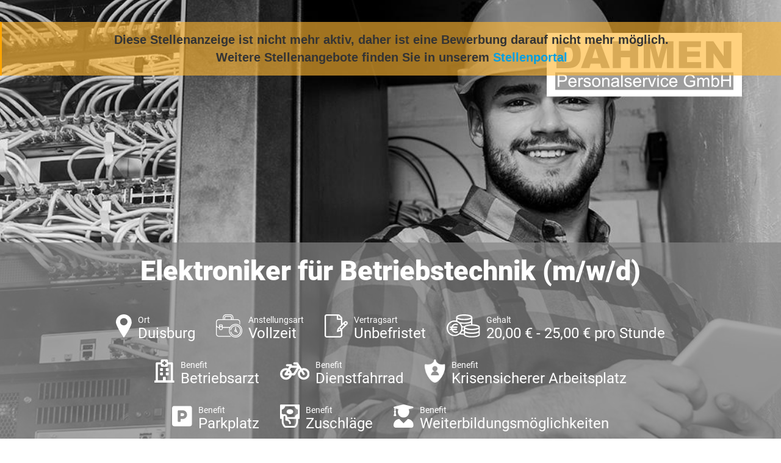

--- FILE ---
content_type: text/html; charset=utf-8
request_url: https://jobs.dahmen-personal.de/Stellenanzeige/1005X353916b7-badc-4e3e-bb7f-b26d153ff5fa
body_size: 10616
content:



<!doctype html>
<!--[if lt IE 7]><html class="no-js lt-ie9 lt-ie8 lt-ie7" lang=""> <![endif]-->
<!--[if IE 7]><html class="no-js lt-ie9 lt-ie8" lang=""> <![endif]-->
<!--[if IE 8]><html class="no-js lt-ie9" lang=""> <![endif]-->
<!--[if gt IE 8]><!-->
<html class="no-js" lang="">
<!--<![endif]-->

<head>
    <meta charset="utf-8">
    <meta http-equiv="Content-Type" content="text/html; charset=utf-8" />
    <meta name="viewport" content="width=device-width, initial-scale=1">
    <meta http-equiv="X-UA-Compatible" content="IE=edge,chrome=1">
    <meta name="title" content="Elektroniker f&#xFC;r Betriebstechnik (m/w/d) - Vollzeit - DAHMEN Personalservice GmbH - Duisburg">
    <meta name="author" content="DAHMEN Personalservice GmbH">
    <meta name="publisher" content="DAHMEN Personalservice GmbH">
    <meta name="copyright" content="DAHMEN Personalservice GmbH">

    <meta property="og:image" content="https://jobs.dahmen-personal.de/CustomImage/b50407b2-6495-4135-84b2-f48b60ab1076/image.png?width=1440&amp;format=jpeg">
    <meta property="og:title" content="Elektroniker f&#xFC;r Betriebstechnik (m/w/d) - Vollzeit - DAHMEN Personalservice GmbH - Duisburg">
    <meta property="og:description" content="DAHMEN Personalservice GmbH mit Sitz in 45468 M&#xFC;lheim an der Ruhr sucht eine/n Elektroniker f&#xFC;r Betriebstechnik (m/w/d). Die ausgeschriebene Stelle ist eine Vollzeit-Stelle in Duisburg.">
    <meta property="og:url" content="https://jobs.dahmen-personal.de/Stellenanzeige/1005X353916b7-badc-4e3e-bb7f-b26d153ff5fa">
    <meta property="og:type" content="website">
    <meta property="og:site_name" content="DAHMEN Personalservice GmbH">

        <meta name="expires" content="Do, 11 Juli 2024">
    <meta name="description" content="DAHMEN Personalservice GmbH mit Sitz in 45468 M&#xFC;lheim an der Ruhr sucht eine/n Elektroniker f&#xFC;r Betriebstechnik (m/w/d). Die ausgeschriebene Stelle ist eine Vollzeit-Stelle in Duisburg.">
    <meta name="keywords" content="Elektroniker f&#xFC;r Betriebstechnik (m/w/d), stellenangebot, stellenangebot in
          45468 M&#xFC;lheim an der Ruhr,
          Duisburg,
          DAHMEN Personalservice GmbH stellenanzeige">
    <meta name="abstract" content="DAHMEN Personalservice GmbH mit Sitz in 45468 M&#xFC;lheim an der Ruhr sucht eine/n Elektroniker f&#xFC;r Betriebstechnik (m/w/d). Die ausgeschriebene Stelle ist eine Vollzeit-Stelle in Duisburg.">
    <meta name="page-topic" content="Jobs,Stellenangebote,DAHMEN Personalservice GmbH">
    <meta name="page-type" content="Jobs,Stellenangebote,DAHMEN Personalservice GmbH">

    <title>Dahmen - Elektroniker f&#xFC;r Betriebstechnik (m/w/d)</title>

    <link rel="stylesheet" href="/css/bootstrap/bootstrap.min.css" />
    <link rel="stylesheet" href="/css/bootstrap/bootstrap-grid.min.css" />
    <link rel="stylesheet" href="/css/fontawesome-free-5.14.0.min.css" />
    <link rel="stylesheet" href="/css/fontfaces.css" />

    <link rel="stylesheet" href="/Dahmen_Stellenanzeige/css/main.css" />
    <link rel="stylesheet" href="/Dahmen_Stellenanzeige/css/social-media-share.css" />
    <meta name="mobile-web-app-capable" content="yes">

        <link rel="SHORTCUT ICON" type="image/x-icon" href="/CustomImage/d5d6a1e7-d34f-4077-b206-d6a15f6e4541/image.png" />

    <link rel="canonical" href="https://jobs.dahmen-personal.de/Stellenanzeige/1003X353916b7-badc-4e3e-bb7f-b26d153ff5fa" />

    <script type="application/ld+json">{"@context":"https://schema.org","@type":"Organization","name":"DAHMEN Personalservice GmbH","url":null,"logo":"https://jobs.dahmen-personal.de/CustomImage/df271ba7-65e1-4bb3-a143-bc61a5e330a3/image.png","contactPoint":{"@type":"ContactPoint","name":"Annika Dahmen","email":"a.dahmen@dahmen-personal.de","telephone":"0208 88025381","contactType":"Recruiter"}}</script>
    <script type="application/ld+json">{"@context":"https://schema.org","@type":"WebSite","name":"DAHMEN Personalservice GmbH","alternateName":[null],"url":null}</script>

        <script type="application/ld&#x2B;json">
            {"@context":"http://schema.org/","@type":"JobPosting","datePosted":"2024-06-11 11:00:00","description":"<div>\n                                            <div class=\"accordion-content\">\n                                                <p>Es knistert nicht mehr in Ihrem aktuellen Job? Die Spannung ist raus? Dann bewirb dich bei uns als\n</p><p style=\"text-align: center\"><b>ELEKTRONIKER FÜR BETRIEBSTECHNIK (M/W/D)\n</b></p><p>Für eine dauerhafte Baustelle in Duisburg, suchen wir Dich im Auftrag eines mittelständigen Unternehmens, was kontinuierlich expandiert aus den Herzen des Ruhrgebiets zur Direktvermittlung.</p></div></div>\n<div class=\"accordion featured\">\n                                            <div class=\"accordion-title\">\n                                                <h3>Unser Kunde bietet dir:</h3>\n                                            </div>\n                                        <div class=\"accordion-content\">\n                                            <ul><li>einen unbefristeten Arbeitsvertrag</li><li>30 Tage Urlaub und attraktives Überstundenkonto\n</li><li>Betriebliche Unfallversicherung (auch im Privatbereich)\n</li><li>Vermögenswirksame Leistungen\n</li><li>Krankenzusatzversicherung ohne Gesundheitsprüfung\n</li><li>Individuelle Förderung und Weiterentwicklungsmöglichkeiten für deine Karriere\n</li><li>E-Bike-Leasing zur Förderung der umweltfreundlichen Mobilität</li><li>Corporate Benefits zur Nutzung verschiedener Vergünstigungen</li><li>Regelmäßige Firmenevents</li></ul>\n                                        </div>\n                                    </div>\n\n                                    <div class=\"accordion standard\">\n                                            <div class=\"accordion-title\">\n                                                <h3>Deine Aufgaben beim Kunden</h3>\n                                            </div>\n                                        <div class=\"accordion-content\">\n                                            <ul><li>Montage und Inbetriebnahme elektrischer Anlagen\n</li><li>Verkabelung komplexer Anlagen\n</li><li>Fachgerechte Montage und Anschluss von Energieverteilungen\n</li><li>Einhaltung von Sicherheitsstandards und -Vorschriften</li></ul>\n                                        </div>\n                                    </div>\n\n                                    <div class=\"accordion standard\">\n                                            <div class=\"accordion-title\">\n                                                <h3>Ihr Profil</h3>\n                                            </div>\n                                        <div class=\"accordion-content\">\n                                            <ul><li>Abgeschlossene Berufsausbildung als Energieelektroniker Fachrichtung Betriebs- oder Automatisierungstechnik (m/w/d), Elektroniker für Betriebstechnik, Elektroniker für Energie - und Gebäudetechnik oder als Elektroinstallateur (m/w/d)\n</li><li>Erste Berufserfahrung von Vorteil\n</li><li>Kenntnisse im Lesen von Schaltplänen\n</li><li>Führerschein Klasse B und Reisebereitschaft innerhalb des Ruhrgebiets</li></ul>\n                                        </div>\n                                    </div>\n\n                                    <div class=\"accordion standard\">\n                                        <div class=\"accordion-content\">\n                                            <p>Für eine schnelle und unkomplizierte Bewerbung sende uns bitte Deinen Lebenslauf über den Bewerber-Button zu oder schicke uns eine Mail mit Deinen Unterlagen an: <a href=\"mailto:job-mh@dahmen-personal.de\" target=\"_blank\">job-mh@dahmen-personal.de</a>\n</p><p>Wir melden uns umgehend bei Dir, um alles Weitere zu besprechen.\n</p><p>Bei Fragen zur Stelle kannst Du Dich auch gerne telefonisch unter <a href=\"http://Tel.:\" target=\"_blank\">0208-3099458-0</a> bei uns melden.\n</p><p>Wir freuen uns auf Dich!</p></div></div>","title":"Elektroniker für Betriebstechnik (m/w/d)","validThrough":"2024-07-11 11:00:00","employmentType":"FULL_TIME","identifier":"631410","directApply":"true","hiringOrganization":{"name":"DAHMEN Personalservice GmbH","sameAs":"https://dahmen-personal.de/","logo":"https://jobs.dahmen-personal.de/CustomImage/df271ba7-65e1-4bb3-a143-bc61a5e330a3/image.png"},"jobLocation":{"address":{"addressLocality":"Duisburg","postalCode":"47166","addressRegion":"Nordrhein-Westfalen","streetAddress":"Umkreis 20 km","addressCountry":"Deutschland"}},"baseSalary":{"currency":"EUR","type":"MonetaryAmount","value":{"minValue":"20.00","maxValue":"25.00","unitText":"HOUR","type":"QuantitativeValue"}}}
        </script>

    <style>
        #outer-wrapper .header {
            background: url( /CustomImage/b50407b2-6495-4135-84b2-f48b60ab1076/image.png?width=1440&format=jpeg ) top center no-repeat;
            background-size: cover;
        }

        #outer-wrapper::before {
            content: "";
            display: block;
            position: fixed;
            top: 0;
            left: 0;
            width: 100%;
            height: 100%;
            background: url(/CustomImage/b50407b2-6495-4135-84b2-f48b60ab1076/image.png?width=1440&format=jpeg) center no-repeat;
            background-size: cover;
            filter: blur(20px);
            -moz-filter: blur(20px);
            -webkit-filter: blur(20px);
            z-index: -1;
        }

        .aveo-stellenview__abgelaufen-link {
            color: #009fe3;
        }
    </style>



<!-- Google Tag Manager -->
<script>
  (function (w, d, s, l, i) {
    w[l] = w[l] || [];
    w[l].push({ "gtm.start": new Date().getTime(), event: "gtm.js" });
    var f = d.getElementsByTagName(s)[0],
      j = d.createElement(s),
      dl = l != "dataLayer" ? "&l=" + l : "";
    j.async = true;
    j.src = "https://www.googletagmanager.com/gtm.js?id=" + i + dl;
    f.parentNode.insertBefore(j, f);
  })(window, document, "script", "dataLayer", "GTM-P79PN586");
</script>
<!-- End Google Tag Manager -->
<!-- Google Tag Manager - JobID -->
<script>
  (function () {
    function extractJobID(url) {
      var match = url.match(
        /(?:Stellenanzeige|Bewerben(?:\/Formular)?)\/([A-Za-z0-9-]+)/
      );
      return match ? match[1] : null;
    }

    var jobID = extractJobID(window.location.href);

    if (jobID) {
      window.dataLayer = window.dataLayer || [];
      window.dataLayer.push({
        event: "customEvent",
        JobID: jobID,
      });
    }
  })();
</script>
<!-- End Google Tag Manager - JobID -->
</head>

<body>


<!-- Google Tag Manager (noscript) -->
<noscript><iframe src=https://www.googletagmanager.com/ns.html?id=GTM-P79PN586
height="0" width="0" style="display:none;visibility:hidden"></iframe></noscript>
<!-- End Google Tag Manager (noscript) -->
    <div class="aveo-stellenview__bg-image-blurred aveo-stellenview__bg-image-blurred--abgelaufen">
    </div>

        <div class="aveo-stellenview__abgelaufen-meldung noprint">
            Diese Stellenanzeige ist nicht mehr aktiv, daher ist eine Bewerbung darauf nicht mehr möglich. <br />
                <span>Weitere Stellenangebote finden Sie in unserem <a class="aveo-stellenview__abgelaufen-link" href="https://dahmen-personal.de/jobsuche/">Stellenportal</a></span>
        </div>
    <div id="outer-wrapper" class="aveo-stellenview__main-container--abgelaufen">
        <div class="fixed-header">
            <h2>Elektroniker f&#xFC;r Betriebstechnik (m/w/d)</h2>
        </div>
        <div class="header">
            <div class="container-fluid">
                <div class="row">
                    <div class="col-12">
                        <a href="https://www.dahmen-personal.de" target="_blank" rel="noopener"><img src="/Dahmen_Kandidatenprofil/img/logo.svg" alt="Dahmen Personalservice GmbH" class="header__logo"></a>

                        <div class="header-bottom">
                            <h1>Elektroniker f&#xFC;r Betriebstechnik (m/w/d)</h1>
                            <ul class="features">
                                    <li>
                                        <img src="/Dahmen_Stellenanzeige/images/icon-1.svg" height="38" alt="" />
                                        <div class="feature ort">
                                            <strong>Ort</strong>
                                            Duisburg
                                        </div>
                                    </li>
                                    <li>
                                        <img src="/Dahmen_Stellenanzeige/images/icon-2.svg" height="38" alt="" />
                                        <div class="feature anstellungsart">
                                            <strong>Anstellungsart</strong>
                                            Vollzeit
                                        </div>
                                    </li>
                                    <li>
                                        <img src="/Dahmen_Stellenanzeige/images/icon-3.svg" height="38" alt="" />
                                        <div class="feature vertragsart">
                                            <strong>Vertragsart</strong>
                                            Unbefristet
                                        </div>
                                    </li>

                                    <li>
                                        <img src="/Dahmen_Stellenanzeige/images/icon-4.svg" height="38" alt="" />
                                        <div class="feature gehalt">
                                            <strong>Gehalt</strong>
                                            20,00 &#x20AC; - 25,00 &#x20AC; pro Stunde
                                        </div>
                                    </li>
                                    <li>
                                        <img src="/Image/LayoutVorlageBenefit/2e375a02-137c-48de-bd2a-9a551c17e8e2?260116020050904" height="38" alt="" />
                                        <div class="feature gehalt">
                                            <strong>Benefit</strong>
                                            Betriebsarzt
                                        </div>
                                    </li>
                                    <li>
                                        <img src="/Image/LayoutVorlageBenefit/49847cee-3c51-4e37-8ba3-c9f6a9b0093a?260116020037449" height="38" alt="" />
                                        <div class="feature gehalt">
                                            <strong>Benefit</strong>
                                            Dienstfahrrad
                                        </div>
                                    </li>
                                    <li>
                                        <img src="/Image/LayoutVorlageBenefit/e1d36b1e-d3e9-45bd-b6f9-b71231c7e02c?260116020037449" height="38" alt="" />
                                        <div class="feature gehalt">
                                            <strong>Benefit</strong>
                                            Krisensicherer Arbeitsplatz
                                        </div>
                                    </li>
                                    <li>
                                        <img src="/Image/LayoutVorlageBenefit/ab7070df-8de9-46ba-9a4c-278551636215?260116020037449" height="38" alt="" />
                                        <div class="feature gehalt">
                                            <strong>Benefit</strong>
                                            Parkplatz
                                        </div>
                                    </li>
                                    <li>
                                        <img src="/Image/LayoutVorlageBenefit/974f4c8c-62c2-411b-820f-9a00d22590cb?260116020313029" height="38" alt="" />
                                        <div class="feature gehalt">
                                            <strong>Benefit</strong>
                                            Zuschl&#xE4;ge
                                        </div>
                                    </li>
                                    <li>
                                        <img src="/Image/LayoutVorlageBenefit/5122f937-adc0-4984-88ef-2490b49cf945?260116020037490" height="38" alt="" />
                                        <div class="feature gehalt">
                                            <strong>Benefit</strong>
                                            Weiterbildungsm&#xF6;glichkeiten
                                        </div>
                                    </li>
                            </ul>
                        </div>

                    </div>
                </div>
            </div>
        </div>


        <div class="main-container">
            <div class="container-fluid">
                <div class="row">
                    <div class="col-12 col-md-12 col-lg-8">
                        <div class="main-content">
                            <div class="accordion main-title">
                                <div class="accordion-title">
                                        <h2>Elektroniker f&#xFC;r Betriebstechnik  <small>(m/w/d)</small></h2>
                                </div>
                                    <div class="ArtemisXMLBody">
                                        <div>
                                            <div class="accordion-content">
                                                <p>Es knistert nicht mehr in Ihrem aktuellen Job? Die Spannung ist raus? Dann bewirb dich bei uns als
</p><p style="text-align: center"><b>ELEKTRONIKER FÜR BETRIEBSTECHNIK (M/W/D)
</b></p><p>Für eine dauerhafte Baustelle in Duisburg, suchen wir Dich im Auftrag eines mittelständigen Unternehmens, was kontinuierlich expandiert aus den Herzen des Ruhrgebiets zur Direktvermittlung.</p>
                                            </div>
                                        </div>
                                    </div>
                            </div>

                            <div class="ArtemisXMLBody">
                                    <div class="accordion featured">
                                            <div class="accordion-title">
                                                <h3>Unser Kunde bietet dir:</h3>
                                            </div>
                                        <div class="accordion-content">
                                            <ul><li>einen unbefristeten Arbeitsvertrag</li><li>30 Tage Urlaub und attraktives Überstundenkonto
</li><li>Betriebliche Unfallversicherung (auch im Privatbereich)
</li><li>Vermögenswirksame Leistungen
</li><li>Krankenzusatzversicherung ohne Gesundheitsprüfung
</li><li>Individuelle Förderung und Weiterentwicklungsmöglichkeiten für deine Karriere
</li><li>E-Bike-Leasing zur Förderung der umweltfreundlichen Mobilität</li><li>Corporate Benefits zur Nutzung verschiedener Vergünstigungen</li><li>Regelmäßige Firmenevents</li></ul>
                                        </div>
                                    </div>

                                    <div class="accordion standard">
                                            <div class="accordion-title">
                                                <h3>Deine Aufgaben beim Kunden</h3>
                                            </div>
                                        <div class="accordion-content">
                                            <ul><li>Montage und Inbetriebnahme elektrischer Anlagen
</li><li>Verkabelung komplexer Anlagen
</li><li>Fachgerechte Montage und Anschluss von Energieverteilungen
</li><li>Einhaltung von Sicherheitsstandards und -Vorschriften</li></ul>
                                        </div>
                                    </div>

                                    <div class="accordion standard">
                                            <div class="accordion-title">
                                                <h3>Ihr Profil</h3>
                                            </div>
                                        <div class="accordion-content">
                                            <ul><li>Abgeschlossene Berufsausbildung als Energieelektroniker Fachrichtung Betriebs- oder Automatisierungstechnik (m/w/d), Elektroniker für Betriebstechnik, Elektroniker für Energie - und Gebäudetechnik oder als Elektroinstallateur (m/w/d)
</li><li>Erste Berufserfahrung von Vorteil
</li><li>Kenntnisse im Lesen von Schaltplänen
</li><li>Führerschein Klasse B und Reisebereitschaft innerhalb des Ruhrgebiets</li></ul>
                                        </div>
                                    </div>

                                    <div class="accordion standard">
                                        <div class="accordion-content">
                                            <p>Für eine schnelle und unkomplizierte Bewerbung sende uns bitte Deinen Lebenslauf über den Bewerber-Button zu oder schicke uns eine Mail mit Deinen Unterlagen an: <a href="mailto:job-mh@dahmen-personal.de" target="_blank">job-mh@dahmen-personal.de</a>
</p><p>Wir melden uns umgehend bei Dir, um alles Weitere zu besprechen.
</p><p>Bei Fragen zur Stelle kannst Du Dich auch gerne telefonisch unter <a href="http://Tel.:" target="_blank">0208-3099458-0</a> bei uns melden.
</p><p>Wir freuen uns auf Dich!</p>
                                        </div>
                                    </div>
                            </div>
                        </div>
                        <a href="https://bewerben.dahmen-personal.de/Bewerben/" target="_blank" rel="noopener" class="big-button blue left">
                            Nicht der passende Job?
                            <strong>Jetzt Initiativ Bewerben!</strong>
                        </a>
                    </div>
                    <div class="col-12 col-md-12 col-lg-4">
                            <div class="stellendetails">
                                    <h3>Stellendetails</h3>
                                    <br />
                                <p><b>Arbeitsbeginn:
</b></p><p>Ab sofort
</p><p><b>Arbeitsort:
</b></p><p>Duisburg</p><p><b>Beruf:
</b></p><p>Industrieelektroniker (m/w/d)
</p><p>Elektroniker für Betriebstechnik (m/w/d)
</p><p>Elektroniker für Automatisierungstechnik (m/w/d)
</p><p>Mechatroniker (m/w/d)
</p><p><b>Branche:
</b></p><p>Handwerk
</p><p><b>Vertragsart:
</b></p><p>Unbefristete Festanstellung
</p><p><br></p>
                            </div>
                        <div class="stellen-id">
                            <img src="/Dahmen_Stellenanzeige/images/icon-6.svg" height="70" alt="" />
                            <div>
                                <strong>Stellen-ID-Nummer </strong>
                                631410
                            </div>
                        </div>
                        <div class="person">
                            <img src="/Image/BenutzerIntern/31439eca-36c2-44e2-aca8-24b0d5dad8b6/Large?260116020037422" alt="" />
                            <h3>Interesse?</h3>
                            <strong>Annika Dahmen</strong>
                            Personalvermittlung
                            <ul class="contact">
                                    <li><span class="telephone"></span>Tel.: <a href="tel:0208 88025381">0208 88025381</a></li>
                                    <li><span class="mail"></span><a href="mailto:a.dahmen@dahmen-personal.de">a.dahmen@dahmen-personal.de</a></li>
                            </ul>
                        </div>
                        <a href="https://bewerben.dahmen-personal.de/Bewerben/" target="_blank" rel="noopener" class="big-button blue right">
                            Nicht der passende Job?
                            <strong>Jetzt Initiativ Bewerben!</strong>
                        </a>
                        <ul class="three-links">
                            <li>
                                <a href="https://dahmen-personal.de/bewerber/" target="_blank" rel="noopener" class="benefit">
                                    Benefits <br />Bei Dahmen
                                </a>
                            </li>
                            <li>
                                <a href="https://dahmen-personal.de/ueber-uns/" target="_blank" rel="noopener" class="uberuns">
                                    Über uns
                                </a>
                            </li>
                            <li>







                                <div class="share-dialog">
                                    <div class="share-dialog__header">
                                        <button class="close-button"><svg /><i class="fas fa-angle-double-up"></i></button>
                                        <h3 class="dialog-title">Stellenanzeige teilen</h3>
                                    </div>
                                    <div class="targets">
                                        <a class="button" href="https://www.facebook.com/sharer/sharer.php?u=https://jobs.dahmen-personal.de/Stellenanzeige/1005X353916b7-badc-4e3e-bb7f-b26d153ff5fa" target="_blank" rel="noopener">
                                            <svg>
                                                <use href="#facebook"></use>
                                            </svg>
                                            <span>Facebook</span>
                                        </a>

                                        <a class="button" href="https://twitter.com/intent/tweet?text=DAHMEN Personalservice GmbH mit Sitz in 45468 M&#xFC;lheim an der Ruhr sucht eine/n Elektroniker f&#xFC;r Betriebstechnik (m/w/d).&url=https://jobs.dahmen-personal.de/Stellenanzeige/1005X353916b7-badc-4e3e-bb7f-b26d153ff5fa" target="_blank" rel="noopener">
                                            <svg xmlns="http://www.w3.org/2000/svg" viewBox="0 0 512 512"><!--!Font Awesome Free 6.5.1 by fontawesome - https://fontawesome.com License - https://fontawesome.com/license/free Copyright 2024 Fonticons, Inc.--><path d="M389.2 48h70.6L305.6 224.2 487 464H345L233.7 318.6 106.5 464H35.8L200.7 275.5 26.8 48H172.4L272.9 180.9 389.2 48zM364.4 421.8h39.1L151.1 88h-42L364.4 421.8z" /></svg>
                                            <span>Twitter</span>
                                        </a>

                                        <a class="button" href="https://www.linkedin.com/shareArticle?mini=true&url=https://jobs.dahmen-personal.de/Stellenanzeige/1005X353916b7-badc-4e3e-bb7f-b26d153ff5fa&title=&summary=DAHMEN Personalservice GmbH mit Sitz in 45468 M&#xFC;lheim an der Ruhr sucht eine/n Elektroniker f&#xFC;r Betriebstechnik (m/w/d).:&source=" target="_blank" rel="noopener">
                                            <svg>
                                                <use href="#linkedin"></use>
                                            </svg>
                                            <span>LinkedIn</span>
                                        </a>

                                        <a class="button" href="https://www.xing.com/app/user?op=share&url=https://jobs.dahmen-personal.de/Stellenanzeige/1005X353916b7-badc-4e3e-bb7f-b26d153ff5fa" target="_blank" rel="noopener">
                                            <i class="fab fa-xing share-dialog__xing-icon"></i>
                                            <span>Xing</span>
                                        </a>

                                        <a class="button" href="https://api.whatsapp.com/send?text=Hallo, diese Stellenanzeige könnte dich interessieren: https://jobs.dahmen-personal.de/Stellenanzeige/1005X353916b7-badc-4e3e-bb7f-b26d153ff5fa" target="_blank" rel="noopener">
                                            <i class="fab fa-whatsapp share-dialog__whatsapp-icon"></i>
                                            <span>Whatsapp</span>
                                        </a>

                                        <a class="button" href="mailto:?subject=Jobempfehlung: Elektroniker f&#xFC;r Betriebstechnik (m/w/d)&amp;body=Hallo,%0D%0A%0D%0Adiese Stellenanzeige k&#xF6;nnte dich interessieren:%0D%0A%0D%0Ahttps://jobs.dahmen-personal.de/Stellenanzeige/1005X353916b7-badc-4e3e-bb7f-b26d153ff5fa?Emailempfehlung" target="_blank" rel="noopener">
                                            <svg>
                                                <use href="#email"></use>
                                            </svg>
                                            <span>E-Mail</span>
                                        </a>
                                    </div>
                                </div>

                                <button class="share-button sidebar__share-button teilen" type="button" data-url="https://jobs.dahmen-personal.de/Stellenanzeige/1005X353916b7-badc-4e3e-bb7f-b26d153ff5fa">
                                    <img src="/Dahmen_Stellenanzeige/images/icon-7.png" alt="" />
                                    <span>Teilen</span>
                                </button>

                                <svg class="hidden">
                                    <defs>
                                        <symbol id="share-icon" viewBox="0 0 24 24" fill="none" stroke="currentColor" stroke-width="2" stroke-linecap="round" stroke-linejoin="round" class="feather feather-share"><path d="M4 12v8a2 2 0 0 0 2 2h12a2 2 0 0 0 2-2v-8"></path><polyline points="16 6 12 2 8 6"></polyline><line x1="12" y1="2" x2="12" y2="15"></line></symbol>

                                        <symbol id="facebook" viewBox="0 0 24 24" fill="#3b5998" stroke="#3b5998" stroke-width="2" stroke-linecap="round" stroke-linejoin="round" class="feather feather-facebook"><path d="M18 2h-3a5 5 0 0 0-5 5v3H7v4h3v8h4v-8h3l1-4h-4V7a1 1 0 0 1 1-1h3z"></path></symbol>

                                        <symbol id="twitter" viewBox="0 0 24 24" fill="#1da1f2" stroke="#1da1f2" stroke-width="2" stroke-linecap="round" stroke-linejoin="round" class="feather feather-twitter"><path d="M389.2 48h70.6L305.6 224.2 487 464H345L233.7 318.6 106.5 464H35.8L200.7 275.5 26.8 48H172.4L272.9 180.9 389.2 48zM364.4 421.8h39.1L151.1 88h-42L364.4 421.8z" /></symbol>



                                        <symbol id="email" viewBox="0 0 24 24" fill="#777" stroke="#fafafa" stroke-width="2" stroke-linecap="round" stroke-linejoin="round" class="feather feather-mail"><path d="M4 4h16c1.1 0 2 .9 2 2v12c0 1.1-.9 2-2 2H4c-1.1 0-2-.9-2-2V6c0-1.1.9-2 2-2z"></path><polyline points="22,6 12,13 2,6"></polyline></symbol>

                                        <symbol id="linkedin" viewBox="0 0 24 24" fill="#0077B5" stroke="#0077B5" stroke-width="2" stroke-linecap="round" stroke-linejoin="round" class="feather feather-linkedin"><path d="M16 8a6 6 0 0 1 6 6v7h-4v-7a2 2 0 0 0-2-2 2 2 0 0 0-2 2v7h-4v-7a6 6 0 0 1 6-6z"></path><rect x="2" y="9" width="4" height="12"></rect><circle cx="4" cy="4" r="2"></circle></symbol>

                                        <symbol id="close" viewBox="0 0 24 24" fill="none" stroke="currentColor" stroke-width="2" stroke-linecap="round" stroke-linejoin="round" class="feather feather-x-square"><rect x="3" y="3" width="18" height="18" rx="2" ry="2"></rect><line x1="9" y1="9" x2="15" y2="15"></line><line x1="15" y1="9" x2="9" y2="15"></line></symbol>
                                    </defs>
                                </svg>

                            </li>
                        </ul>






                    </div>
                </div>
            </div>
        </div>


        <div class="footer-logos">
            <div class="container-fluid">
                <div class="row">
                    <div class="col-12">
                        <ul class="logos">
                            <li><img src="/Dahmen_Stellenanzeige/images/logo_tüv.png" alt="TÜV" /></li>
                            <li><img src="/Dahmen_Stellenanzeige/images/logo_gvp.png" alt="GVP" /></li>
                            <li><img src="/Dahmen_Stellenanzeige/images/logo_ecovadis.png" alt="ecovadis GOLD" /></li>
                            <li><img src="/Dahmen_Stellenanzeige/images/logo_werksarztzentrum.jpg" alt="Werkarztzentrum" /></li>
                            <li><img style="max-width: 10rem;max-height: unset;" src="/Dahmen_Stellenanzeige/images/kununu.jpg" alt="Top Company Award - Kununu" /></li>
                            <li><img style="max-width: 10rem;max-height: unset;" src="/Dahmen_Stellenanzeige/images/most_wanted_logo.png" alt="Most Wanted Employer 2024" /></li>
                            <li><img style="max-width: 10rem;max-height: unset;" src="/Dahmen_Stellenanzeige/images/CrefoZert.jpg" alt="CrefoZert" /></li>
                            <li><img style="max-width: 10rem;max-height: 10rem;" src="/Dahmen_Stellenanzeige/images/logo_germanbrand.png" alt="german brand award" /></li>
                            <li><img src="/Dahmen_Stellenanzeige/images/logo_rheinwupper.jpg" alt="RHEIN-WUPPER" /></li>
                        </ul>
                    </div>
                </div>
            </div>
        </div>
        <div class="footer">
            <div class="container-fluid">
                <div class="row">
                    <div class="col-12">
                        <h4>KONTAKT</h4>
                        <address>
                            DAHMEN Personalservice GmbH <br />
                            Schlo&#xDF;str. 22,
                            45468 M&#xFC;lheim an der Ruhr
                        </address>


                        <div class="contact-details">
                            Tel.: <a href="tel:0208 30994580">0208 30994580</a><br />
                            Fax: <a href="tel:0208 30994589">0208 30994589</a><br />
                            e-mail: <a href="mailto:info@dahmen-personal.de">info@dahmen-personal.de</a><br />
                            Webadresse: <a href="https://dahmen-personal.de/" target="_blank" rel="noopener">https://dahmen-personal.de/</a>
                        </div>
                        <div class="footer-social">
                            <h4>FOLGEN SIE UNS</h4>

                            <ul class="socials">
                                <li><a href="https://www.facebook.com/dahmenpersonalservice/?ref=hl" target="_blank" rel="noopener"><i class="fab fa-facebook-f"></i></a></li>
                                <li><a href="https://twitter.com/DahmenPersonal" target="_blank" rel="noopener"><svg class="dahmen-stellenanzeige__x-icon" xmlns="http://www.w3.org/2000/svg" viewBox="0 0 512 512"><!--!Font Awesome Free 6.5.1 by fontawesome - https://fontawesome.com License - https://fontawesome.com/license/free Copyright 2024 Fonticons, Inc.--><path d="M389.2 48h70.6L305.6 224.2 487 464H345L233.7 318.6 106.5 464H35.8L200.7 275.5 26.8 48H172.4L272.9 180.9 389.2 48zM364.4 421.8h39.1L151.1 88h-42L364.4 421.8z" /></svg></a></li>
                                <li><a href="https://www.instagram.com/dahmen.personalservice/" target="_blank" rel="noopener"><i class="fab fa-instagram"></i></a></li>
                                <li><a href="https://www.xing.com/companies/dahmenpersonalservicegmbh?keyword=dahmen%20personalservice%20gmbh" target="_blank" rel="noopener"><i class="fab fa-xing"></i></a></li>
                            </ul>
                        </div>
                    </div>
                </div>
            </div>
        </div>
        <div class="sub-footer">
            <div class="container-fluid">
                <div class="row">
                    <div class="col-12">
                        <h4>UNSERE NIEDERLASSUNGEN</h4>

                        <a href="https://dahmen-personal.de/duesseldorf-zentrale/" target="_blank" rel="noopener">Düsseldorf Zentrale</a> |
                        <a href="https://dahmen-personal.de/duesseldorf/" target="_blank" rel="noopener">Düsseldorf</a> |
                        <a href="https://dahmen-personal.de/euskirchen/" target="_blank" rel="noopener">Euskirchen</a> |
                        <a href="https://dahmen-personal.de/koeln/" target="_blank" rel="noopener">Köln</a> |
                        <a href="https://dahmen-personal.de/muelheim-an-der-ruhr/" target="_blank" rel="noopener">Mülheim an der Ruhr</a> |
                        <a href="https://dahmen-personal.de/viersen/" target="_blank" rel="noopener">Viersen</a> | <br />
                        <a href="https://dahmen-personal.de/frankfurt/" target="_blank" rel="noopener">Frankfurt</a> |
                        <a href="https://dahmen-personal.de/gernsheim/" target="_blank" rel="noopener">Gernsheim</a> |
                        <a href="https://dahmen-personal.de/kaiserslautern/" target="_blank" rel="noopener">Kaiserslautern</a> |
                        <a href="https://dahmen-personal.de/trier/" target="_blank" rel="noopener">Trier</a> |
                        <a href="https://dahmen-personal.de/heidelberg/" target="_blank" rel="noopener">Heidelberg</a> |
                        <a href="https://dahmen-personal.de/stuttgart/" target="_blank" rel="noopener">Stuttgart</a> | <br />
                        <a href="https://dahmen-personal.de/hannover/" target="_blank" rel="noopener">Hannover</a> |
                        <a href="https://dahmen-personal.de/muenchen/" target="_blank" rel="noopener">München</a><br /><br />
                        <div class="bottom-links">
                            <a href="https://dahmen-personal.de/kontakt/impressum/" target="_blank" rel="noopener">Impressum </a><br />
                            <a href="https://dahmen-personal.de/datenschutz/" target="_blank" rel="noopener">Datenschutz</a><br />
                            <a href="https://dahmen-personal.de/kontakt/agb/" target="_blank" rel="noopener">AGB</a>
                        </div>
                    </div>

                </div>
            </div>
        </div>
    </div>





    <script>
        var url = new URL(window.location.href);

        url.searchParams.delete("vc");

        window.history.replaceState(null, null, url.href);

        addEventListener('beforeunload', (event) => {
            var urlWithParameter = new URL(window.location.href);
            urlWithParameter.searchParams.append("vc", "Vmlld0NvdW50ZXIvMjY4NjQxNzAtQQ%3d%3d");
            history.replaceState(null, null, urlWithParameter.href);
        });
    </script>


    <script src="/Dahmen_Stellenanzeige/js/main.js"></script>
</body>
</html>

--- FILE ---
content_type: image/svg+xml
request_url: https://jobs.dahmen-personal.de/Image/LayoutVorlageBenefit/974f4c8c-62c2-411b-820f-9a00d22590cb?260116020313029
body_size: 10303
content:
<svg xmlns="http://www.w3.org/2000/svg" xmlns:xlink="http://www.w3.org/1999/xlink" width="670" height="800" viewBox="0 0 670 800">
  <image id="Shape_1" data-name="Shape 1" width="670" height="800" xlink:href="[data-uri]"/>
</svg>


--- FILE ---
content_type: image/svg+xml
request_url: https://jobs.dahmen-personal.de/Image/LayoutVorlageBenefit/e1d36b1e-d3e9-45bd-b6f9-b71231c7e02c?260116020037449
body_size: 10969
content:
<svg xmlns="http://www.w3.org/2000/svg" xmlns:xlink="http://www.w3.org/1999/xlink" width="725" height="800" viewBox="0 0 725 800">
  <image id="Shape_1" data-name="Shape 1" x="1" width="725" height="800" xlink:href="[data-uri]"/>
</svg>


--- FILE ---
content_type: image/svg+xml
request_url: https://jobs.dahmen-personal.de/Image/LayoutVorlageBenefit/49847cee-3c51-4e37-8ba3-c9f6a9b0093a?260116020037449
body_size: 1290
content:
<?xml version="1.0" encoding="utf-8"?>
<!-- Generator: Adobe Illustrator 24.2.1, SVG Export Plug-In . SVG Version: 6.00 Build 0)  -->
<svg version="1.1" id="Ebene_1" focusable="false" xmlns="http://www.w3.org/2000/svg" xmlns:xlink="http://www.w3.org/1999/xlink"
	 x="0px" y="0px" viewBox="0 0 640 512" style="enable-background:new 0 0 640 512;" xml:space="preserve">
<style type="text/css">
	.st0{fill:#FFFFFF;}
</style>
<path class="st0" d="M512.5,192c-16.4-0.1-32,3-46.4,8.5L388.4,75.3C384,68.3,376.3,64,368,64h-64c-8.8,0-16,7.2-16,16v16
	c0,8.8,7.2,16,16,16h50.6l14.9,24H256v-16c0-8.8-7.2-16-16-16h-87.5c-13.4,0-24.8,11-24.5,24.4c0.2,13,10.9,23.6,24,23.6h48.7
	l-29.4,47.5c-13.4-4.8-27.9-7.5-43-7.5C58.1,191.8,0.4,249,0,319.2C-0.4,390.3,57.1,448,128,448c59.6,0,109.8-40.8,124-96h52
	c8.3,0,16-4.3,20.4-11.4l86-138.9l14.9,24.1c-25.5,23.4-41.4,57.1-41.3,94.4c0.1,68.8,57.9,127.1,126.7,127.7
	c70.6,0.7,128.2-55.8,129.3-126C641.1,251.1,583.5,192.3,512.5,192L512.5,192z M186.8,265.8c9.7,10.5,16.7,23.7,19.6,38.2h-43.3
	L186.8,265.8z M128,400c-44.1,0-80-35.9-80-80s35.9-80,80-80c5.9,0,11.6,0.7,17.1,1.9l-45.5,73.5c-9.9,16,1.6,36.6,20.4,36.6h81.3
	C188.9,380.2,160.7,400,128,400z M290.6,304H255c-4-31.8-19.6-59.9-42.4-80l24.7-40h127.5L290.6,304L290.6,304z M507.7,399.9
	c-41-2.2-74-35.7-75.6-76.8c-0.8-21.1,6.6-40.5,19.3-55.3l44.4,71.6c4.7,7.5,14.5,9.8,22,5.2l13.6-8.4c7.5-4.7,9.8-14.5,5.2-22
	l-44.5-71.6c6.5-1.7,13.2-2.5,19.9-2.5c44.1,0,80,35.9,80,80C592,365.5,553.8,402.3,507.7,399.9z"/>
</svg>


--- FILE ---
content_type: image/svg+xml
request_url: https://jobs.dahmen-personal.de/Image/LayoutVorlageBenefit/2e375a02-137c-48de-bd2a-9a551c17e8e2?260116020050904
body_size: 1212
content:
<?xml version="1.0" encoding="utf-8"?>
<!-- Generator: Adobe Illustrator 24.2.1, SVG Export Plug-In . SVG Version: 6.00 Build 0)  -->
<svg version="1.1" id="Ebene_1" focusable="false" xmlns="http://www.w3.org/2000/svg" xmlns:xlink="http://www.w3.org/1999/xlink"
	 x="0px" y="0px" viewBox="0 0 448 512" style="enable-background:new 0 0 448 512;" xml:space="preserve">
<style type="text/css">
	.st0{fill:#FFFFFF;}
</style>
<path class="st0" d="M128,244v-40c0-6.6,5.4-12,12-12h40c6.6,0,12,5.4,12,12v40c0,6.6-5.4,12-12,12h-40C133.4,256,128,250.6,128,244
	z M268,256h40c6.6,0,12-5.4,12-12v-40c0-6.6-5.4-12-12-12h-40c-6.6,0-12,5.4-12,12v40C256,250.6,261.4,256,268,256z M192,340v-40
	c0-6.6-5.4-12-12-12h-40c-6.6,0-12,5.4-12,12v40c0,6.6,5.4,12,12,12h40C186.6,352,192,346.6,192,340z M268,352h40
	c6.6,0,12-5.4,12-12v-40c0-6.6-5.4-12-12-12h-40c-6.6,0-12,5.4-12,12v40C256,346.6,261.4,352,268,352z M448,476v36H0v-36
	c0-6.6,5.4-12,12-12h19.5V85c0-11.6,10.7-21,24-21H144V24c0-13.3,10.7-24,24-24h112c13.3,0,24,10.7,24,24v40h88.5
	c13.3,0,24,9.4,24,21v379H436C442.6,464,448,469.4,448,476z M79.5,463H192v-67c0-6.6,5.4-12,12-12h40c6.6,0,12,5.4,12,12v67h112.5
	V112H304v24c0,13.3-10.7,24-24,24H168c-13.3,0-24-10.7-24-24v-24H79.5V463z M266,64h-26V38c0-3.3-2.7-6-6-6h-20c-3.3,0-6,2.7-6,6v26
	h-26c-3.3,0-6,2.7-6,6v20c0,3.3,2.7,6,6,6h26v26c0,3.3,2.7,6,6,6h20c3.3,0,6-2.7,6-6V96h26c3.3,0,6-2.7,6-6V70
	C272,66.7,269.3,64,266,64z"/>
</svg>
